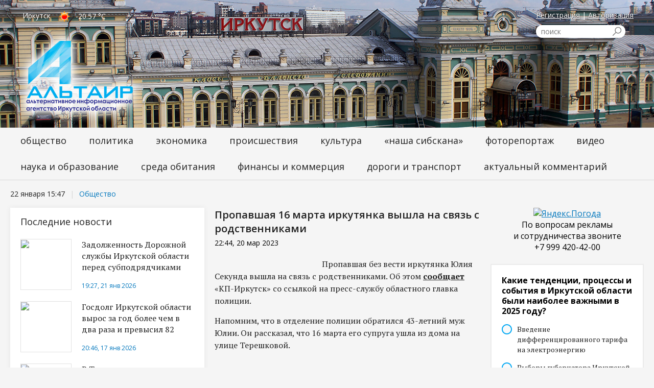

--- FILE ---
content_type: text/html; charset=windows-1251
request_url: https://altairk.ru/new/society/propavshaya_16_marta_irkutyanka_vishla_na_svyaz_s_rodstvennikami
body_size: 8447
content:
<!DOCTYPE html>
    <meta http-equiv="content-type" content="text/html;charset=windows-1251" />
<head>
		<meta name="viewport" content="width=1280, initial-scale=1">

<title>Пропавшая 16 марта иркутянка вышла на связь с родственниками</title>
<meta name="description" content=""/>
<meta name="keywords" content=""/>


<link rel="stylesheet" href="/common/css/default.css">

<script type="text/javascript" src="/common/js/jquery.js"></script>
<script type="text/javascript" src="/common/js/jquery.form.js?v=1"></script> 
<script type="text/javascript" src="/common/js/main.js"></script>          
<script type="text/javascript" src="/common/js/utils.js"></script>       

<script src="/common/js/lightbox/js/jquery.lightbox-0.5.js"></script>
<link rel="stylesheet" href="/common/js/lightbox/css/jquery.lightbox-0.5.css" type="text/css" media="screen"/>

<!-- <script src="//loginza.ru/js/widget-2.0.js"></script> -->

<script src="//ulogin.ru/js/ulogin.js"></script>



<meta property="og:image" content="http://altairk.ru/upload/news/3c/5a/003_866_8.jpg"/>
<meta property="og:title" content="Пропавшая 16 марта иркутянка вышла на связь с родственниками"/>
<meta property="og:description" content=""/>
<meta property="og:url" content="http://altairk.ru/new/society/propavshaya_16_marta_irkutyanka_vishla_na_svyaz_s_rodstvennikami"/>
<meta property="og:type" content="article"/>

<link rel="image_src" href="http://altairk.ru/upload/news/3c/5a/003_866_8.jpg" /><link rel="image_src" href="http://altairk.ru/upload/news/3c/5a/003_866_8.jpg" />
<link type="text/css" href="/mods/comments/comments.css?20260122154745" rel="stylesheet">
<script type="text/javascript" src="/mods/comments/comments.js"></script>
<link type="text/css" href="/mods/vote/vote.css?1" rel="stylesheet">

<link type="text/css" href="/mods/users/users.css" rel="stylesheet">
<link type="text/css" href="/mods/shop/shop.css" rel="stylesheet">
<script type="text/javascript" src="/mods/shop/shop.js"></script>
<meta property="fb:app_id" content="657216197962777" />



		
        <link rel="stylesheet" href="/seenve/css/norm.css">
		<link rel="stylesheet" href="/jcarousel-inner.css" />
        <link rel="stylesheet" href="/seenve/css/altairk.css?20260122154744" />
        <link rel="shortcut icon" href="/seenve/img/favicon.png">
        <link href='//fonts.googleapis.com/css?family=PT+Serif:400,700&amp;subset=latin-ext,cyrillic' rel='stylesheet'/>
        <link href='//fonts.googleapis.com/css?family=Open+Sans:400,600,700,300,800&amp;subset=cyrillic,latin' rel='stylesheet'>
		<link rel="stylesheet" type="text/css" href="/seenve/css/jcarousel.connected-carousels.css">
		<link rel="stylesheet" type="text/css" href="/seenve/css/vertical.news.slider.css">
		<link rel="stylesheet" type="text/css" href="/seenve-style.css">


    </head>

    <body class="template-homepage">      
            
<header>
    <div class="inner">
        <div id="weather"> <!--  -->
            <span class="city">
                Иркутск
            </span>
            <span class="icon">
                <span class="weather__icon"></span>
            </span>
        </div>
        <div class="logo">
            <a href="/">
                <img src="/seenve/img/header/logo.png" alt="logo"/>
            </a>
        </div>

            <div class="main-search">
                 <div class="reg">
                    <a href="/register">Регистрация</a> | <a href="/auth">Авторизация</a> 
    <!-- post_token <br />NULL
<br />-->
            </div>
    <form action="/search" class="main-search-form" method="get">
        <input type="text" name="text" class="main-search-input"
               placeholder="поиск" />
        <input type="submit" class="main-search-submit" value=""/>
    </form>

</div>


        
    </div>
</header>



<nav>
    <div class="main-menu">
        <div class="inner">		
            
<ul class="menu "><li class=" node level-0 node-first node-society index-1" >
                                                
                                                        <a href="/news/society" class="link  level-0" >
                                Общество                                                            </a>
                            
                                                        
                                                    
                                                                        
                    </li>
                    <li class=" node level-0 node-policy index-2" >
                                                
                                                        <a href="/news/policy" class="link  level-0" >
                                Политика                                                            </a>
                            
                                                        
                                                    
                                                                        
                    </li>
                    <li class=" node level-0 node-economy index-3" >
                                                
                                                        <a href="/news/economy" class="link  level-0" >
                                Экономика                                                            </a>
                            
                                                        
                                                    
                                                                        
                    </li>
                    <li class=" node level-0 node-incident index-4" >
                                                
                                                        <a href="/news/incident" class="link  level-0" >
                                Происшествия                                                            </a>
                            
                                                        
                                                    
                                                                        
                    </li>
                    <li class=" node level-0 node-culture index-5" >
                                                
                                                        <a href="/news/culture" class="link  level-0" >
                                Культура                                                            </a>
                            
                                                        
                                                    
                                                                        
                    </li>
                    <li class=" node level-0 node-sport index-6" >
                                                
                                                        <a href="/news/sport" class="link  level-0" >
                                «Наша Сибскана»                                                            </a>
                            
                                                        
                                                    
                                                                        
                    </li>
                    <li class=" node level-0 node-photo index-7" >
                                                
                                                        <a href="/news/photo" class="link  level-0" >
                                Фоторепортаж                                                            </a>
                            
                                                        
                                                    
                                                                        
                    </li>
                    <li class=" node level-0 node-video index-8" >
                                                
                                                        <a href="/news/video" class="link  level-0" >
                                Видео                                                            </a>
                            
                                                        
                                                    
                                                                        
                    </li>
                    <li class=" node level-0 node-science_education index-9" >
                                                
                                                        <a href="/news/science_education" class="link  level-0" >
                                Наука и образование                                                            </a>
                            
                                                        
                                                    
                                                                        
                    </li>
                    <li class=" node level-0 node-living_environment index-10" >
                                                
                                                        <a href="/news/living_environment" class="link  level-0" >
                                Среда обитания                                                            </a>
                            
                                                        
                                                    
                                                                        
                    </li>
                    <li class=" node level-0 node-finance_commerce index-11" >
                                                
                                                        <a href="/news/finance_commerce" class="link  level-0" >
                                Финансы и коммерция                                                            </a>
                            
                                                        
                                                    
                                                                        
                    </li>
                    <li class=" node level-0 node-roads_transport index-12" >
                                                
                                                        <a href="/news/roads_transport" class="link  level-0" >
                                Дороги и транспорт                                                            </a>
                            
                                                        
                                                    
                                                                        
                    </li>
                    <li class=" node level-0 node-last node-mass_media index-13" >
                                                
                                                        <a href="/news/mass_media" class="link  level-0" >
                                Актуальный комментарий                                                            </a>
                            
                                                        
                                                    
                                                                        
                    </li>
                    </ul>  
        </div>
    </div>
</nav>
        


<main>
    <div class="inner">
		<div class="t-title t-title_f14 t-title_nopadding t-title_inner">
						<span>22 января 15:47	</span>
						<a href="/news/society" class="cat">Общество</a>
					</div>	
		<div class="left-column">
			<div class="news-full">
				<h2>Последние новости</h2>
				<ul class="items">
        <li class="items__block items__block_x1 items__block_y2 color_1">
                        <div class="img"><a href="/new/policy/zadolzhennost_dorozhnoy_sluzhbi_irkutskoy_oblasti_pered_subpodryadchikami_virosla_do_1_5_milliarda_rubley"><img src="/upload/news/b3/6c/doroga1_3_12.jpg"/></a></div>
                <div class="text"><a href="/new/policy/zadolzhennost_dorozhnoy_sluzhbi_irkutskoy_oblasti_pered_subpodryadchikami_virosla_do_1_5_milliarda_rubley">Задолженность Дорожной службы Иркутской области перед субподрядчиками выросла до 1,5 миллиарда рублей</a>
				<p></p>
                    <span class="date ff">19:27, 21 янв 2026 </span>
                </div>

        </li>
        
                <li class="items__block items__block_x1 items__block_y2 color_1">
                        <div class="img"><a href="/new/policy/gosdolg_irkutskoy_oblasti_viros_za_god_bolee_chem_v_dva_raza_i_previsil_82_milliarda_rubley"><img src="/upload/news/72/5f/dolg1_4.jpg"/></a></div>
                <div class="text"><a href="/new/policy/gosdolg_irkutskoy_oblasti_viros_za_god_bolee_chem_v_dva_raza_i_previsil_82_milliarda_rubley">Госдолг Иркутской области вырос за год более чем в два раза и превысил 82 миллиарда рублей</a>
				<p></p>
                    <span class="date ff">20:46, 17 янв 2026 </span>
                </div>

        </li>
        
                <li class="items__block items__block_x1 items__block_y2 color_1">
                        <div class="img"><a href="/new/policy/v_tulune_rassmotryat_vopros_ob_otstranenii_mera_goroda_ot_dolzhnosti"><img src="/upload/news/9e/ee/gildenrant1.jpg"/></a></div>
                <div class="text"><a href="/new/policy/v_tulune_rassmotryat_vopros_ob_otstranenii_mera_goroda_ot_dolzhnosti">В Тулуне рассмотрят вопрос об отстранении мэра города от должности</a>
				<p></p>
                    <span class="date ff">11:28, 15 янв 2026 </span>
                </div>

        </li>
        
                <li class="items__block items__block_x1 items__block_y2 color_1">
                        <div class="img"><a href="/new/policy/v_irkutskoy_oblasti_v_2026_godu_proydut_federalnie__regionalnie_i_munitsipalnie_vibori"><img src="/upload/news/93/a7/vybory1.jpg"/></a></div>
                <div class="text"><a href="/new/policy/v_irkutskoy_oblasti_v_2026_godu_proydut_federalnie__regionalnie_i_munitsipalnie_vibori">В Иркутской области в 2026 году пройдут федеральные, региональные и муниципальные выборы</a>
				<p></p>
                    <span class="date ff">15:56, 14 янв 2026 </span>
                </div>

        </li>
        
                <li class="items__block items__block_x1 items__block_y2 color_1">
                        <div class="img"><a href="/new/policy/genkonsulstvo_polshi_v_irkutske_prekratilo_rabotu"><img src="/upload/news/61/f9/4_1732_4.jpg"/></a></div>
                <div class="text"><a href="/new/policy/genkonsulstvo_polshi_v_irkutske_prekratilo_rabotu">Генконсульство Польши в Иркутске прекратило работу</a>
				<p></p>
                    <span class="date ff">10:13, 31 дек 2025 </span>
                </div>

        </li>
        
                <li class="items__block items__block_x1 items__block_y2 color_1">
                        <div class="img"><a href="/new/policy/v_pribaykale_provedut_rasshirenniy_monitoring_realizatsii_zakona_ob_otvetstvennosti_za_narusheniya_v_sfere_blagoustroystva"><img src="/upload/news/e8/b1/LOF04194__1__3.jpg"/></a></div>
                <div class="text"><a href="/new/policy/v_pribaykale_provedut_rasshirenniy_monitoring_realizatsii_zakona_ob_otvetstvennosti_za_narusheniya_v_sfere_blagoustroystva">В Прибайкалье проведут расширенный мониторинг реализации закона об ответственности за нарушения в сфере благоустройства</a>
				<p></p>
                    <span class="date ff">14:17, 27 дек 2025 </span>
                </div>

        </li>
        
        </ul>




			</div>
		</div>
		<div class="center-column">
			<div class="content">
				<!-- new_count-->						
							
								<h1 class="nopl">Пропавшая 16 марта иркутянка вышла на связь с родственниками</h1>
								<div class="new_date">22:44, 20 мар 2023 </div>								<div class="full_news">
                                <p><img src="/upload/news/3c/5a/003_866_8.jpg" alt="" style="float: left;" width="200" height="200" />Пропавшая без вести иркутянка Юлия Секунда вышла на связь с родственниками. Об этом <a href="https://www.irk.kp.ru/online/news/5187384/" target="_blank">сообщает</a> &laquo;КП-Иркутск&raquo; со ссылкой на пресс-службу областного главка полиции.</p>
<p>Напомним, что в отделение полиции обратился 43-летний муж Юлии. Он рассказал, что 16 марта его супруга ушла из дома на улице Терешковой.</p><br/><div class="share_block">

ИА «Альтаир» присутствует в самых популярных соцсетях.<br/>
Присоединяйтесь к нам:<br/>

<img src="/i/telegram.png" style="height: 16px"> <a target="_blank" href="https://tlgg.ru/altairirk">Telegram</a><br/>
<img src="/i/ok.ico" style="height: 16px"> <a target="_blank" href="https://ok.ru/profile/580765494984">Одноклассники</a>  <br/>
<img src="/i/vk.png" style="height: 16px"> <a target="_blank" href="https://vk.com/altairkru">Вконтакте</a> <br/>
<!--<img src="/i/facebook.png" style="height: 16px"> <a target="_blank" href="https://www.facebook.com/altairk.ru">Facebook</a> <br/>-->
<!--<img src="/i/instagram.png" style="height: 16px"> <a target="_blank" href="https://www.instagram.com/altairnews">Instagram</a> <br/>-->
<br/>

<strong>Поделитесь новостью с друзьями:</strong><br/>

<!--<script type="text/javascript">(function() {
  if (window.pluso)if (typeof window.pluso.start == "function") return;
  if (window.ifpluso==undefined) { window.ifpluso = 1;
    var d = document, s = d.createElement('script'), g = 'getElementsByTagName';
    s.type = 'text/javascript'; s.charset='UTF-8'; s.async = true;
    s.src = ('https:' == window.location.protocol ? 'https' : 'http')  + '://share.pluso.ru/pluso-like.js';
    var h=d[g]('body')[0];
    h.appendChild(s);
  }})();</script>-->

<script src="https://yastatic.net/share2/share.js"></script>
<div class="ya-share2" data-curtain data-shape="round" data-services="messenger,vkontakte,odnoklassniki,telegram,twitter,viber,whatsapp,moimir,skype"></div>


</div><div class="news news-block">


<div class="clean"></div>

</div>
								               

                            
								</div>
															
						
										</div>
		</div>
		<div class="right-column">
			<div class="banners">
				<a href="#">
					<!-- <img src="/i/banner-inner.jpg" alt="..."> -->
				</a>
			</div>			
				<div class="right-column">
					<div class="banners">
						<div class="banners-block">
<div id="banner_id10" class="banner banner-1">    
            <span class="text"><span class="inner"><a href="https://clck.yandex.ru/redir/dtype=stred/pid=7/cid=1228/*https://yandex.ru/pogoda/63" target="_blank"><img src="https://info.weather.yandex.net/63/2.ru.png?domain=ru" border="0" alt="Яндекс.Погода"/><img width="1" height="1" src="https://clck.yandex.ru/click/dtype=stred/pid=7/cid=1227/*https://img.yandex.ru/i/pix.gif" alt="" border="0"/></a></span></span>
        
    </div>
</div>
						<div class="ads">По вопросам рекламы и&nbsp;сотрудничества звоните<br />+7 999 420-42-00</div>
						<p>&nbsp;</p>
						<div class="vote_box">
        <h3 class="title">Какие тенденции, процессы и события в Иркутской области были наиболее важными в 2025 году?</h3>                        
        <div class="vote-box-inp">
            			            <form class="vote-form" action="/ajax1.php?m=vote&f=__vote&params=82:{post}" method="post">            
                <div class="vote_asc_row">                    
                    
                        <input class="input" id="vote_ans_1259_f0a0a" type="radio" name="ans[]" value="1259">                         
                                                                        
                        <label for="vote_ans_1259_f0a0a">
                             <span class="title">Введение дифференцированного тарифа на электроэнергию </span>                          
                        </label>
                        <div class="clean"></div>
                        
                    </div>
                    <div class="vote_asc_row">                    
                    
                        <input class="input" id="vote_ans_1260_6f8b3" type="radio" name="ans[]" value="1260">                         
                                                                        
                        <label for="vote_ans_1260_6f8b3">
                             <span class="title">Выборы губернатора Иркутской области</span>                          
                        </label>
                        <div class="clean"></div>
                        
                    </div>
                    <div class="vote_asc_row">                    
                    
                        <input class="input" id="vote_ans_1261_eaec0" type="radio" name="ans[]" value="1261">                         
                                                                        
                        <label for="vote_ans_1261_eaec0">
                             <span class="title">Выборы мэра Ангарска</span>                          
                        </label>
                        <div class="clean"></div>
                        
                    </div>
                    <div class="vote_asc_row">                    
                    
                        <input class="input" id="vote_ans_1262_d5002" type="radio" name="ans[]" value="1262">                         
                                                                        
                        <label for="vote_ans_1262_d5002">
                             <span class="title">Выборы мэра Иркутского округа (района)</span>                          
                        </label>
                        <div class="clean"></div>
                        
                    </div>
                    <div class="vote_asc_row">                    
                    
                        <input class="input" id="vote_ans_1263_a4b77" type="radio" name="ans[]" value="1263">                         
                                                                        
                        <label for="vote_ans_1263_a4b77">
                             <span class="title">Дроновая атака 1 июня</span>                          
                        </label>
                        <div class="clean"></div>
                        
                    </div>
                    <div class="vote_asc_row">                    
                    
                        <input class="input" id="vote_ans_1264_4dfbb" type="radio" name="ans[]" value="1264">                         
                                                                        
                        <label for="vote_ans_1264_4dfbb">
                             <span class="title">Завершение строительства теплового луча в предместье Рабочее (Иркутск)</span>                          
                        </label>
                        <div class="clean"></div>
                        
                    </div>
                    <div class="vote_asc_row">                    
                    
                        <input class="input" id="vote_ans_1265_ef395" type="radio" name="ans[]" value="1265">                         
                                                                        
                        <label for="vote_ans_1265_ef395">
                             <span class="title">Массовое убийство в Байкальске</span>                          
                        </label>
                        <div class="clean"></div>
                        
                    </div>
                    <div class="vote_asc_row">                    
                    
                        <input class="input" id="vote_ans_1266_bd04e" type="radio" name="ans[]" value="1266">                         
                                                                        
                        <label for="vote_ans_1266_bd04e">
                             <span class="title">Образование муниципальных округов</span>                          
                        </label>
                        <div class="clean"></div>
                        
                    </div>
                    <div class="vote_asc_row">                    
                    
                        <input class="input" id="vote_ans_1267_65c75" type="radio" name="ans[]" value="1267">                         
                                                                        
                        <label for="vote_ans_1267_65c75">
                             <span class="title">Отставка Константина Зайцева и Руслана Ситникова</span>                          
                        </label>
                        <div class="clean"></div>
                        
                    </div>
                    <div class="vote_asc_row">                    
                    
                        <input class="input" id="vote_ans_1268_1672e" type="radio" name="ans[]" value="1268">                         
                                                                        
                        <label for="vote_ans_1268_1672e">
                             <span class="title">Перестановки в руководстве областного правительства и парламента</span>                          
                        </label>
                        <div class="clean"></div>
                        
                    </div>
                    <div class="vote_asc_row">                    
                    
                        <input class="input" id="vote_ans_1269_23eb6" type="radio" name="ans[]" value="1269">                         
                                                                        
                        <label for="vote_ans_1269_23eb6">
                             <span class="title">Повышение коммунальных тарифов на тепло и горячую воду</span>                          
                        </label>
                        <div class="clean"></div>
                        
                    </div>
                    <div class="vote_asc_row">                    
                    
                        <input class="input" id="vote_ans_1270_84bbd" type="radio" name="ans[]" value="1270">                         
                                                                        
                        <label for="vote_ans_1270_84bbd">
                             <span class="title">Празднование 80-летия Великой Победы</span>                          
                        </label>
                        <div class="clean"></div>
                        
                    </div>
                    <div class="vote_asc_row">                    
                    
                        <input class="input" id="vote_ans_1271_57fc8" type="radio" name="ans[]" value="1271">                         
                                                                        
                        <label for="vote_ans_1271_57fc8">
                             <span class="title">Принятие федерального закона о сплошных рубках леса на побережье Байкала</span>                          
                        </label>
                        <div class="clean"></div>
                        
                    </div>
                    <div class="vote_asc_row">                    
                    
                        <input class="input" id="vote_ans_1272_3386d" type="radio" name="ans[]" value="1272">                         
                                                                        
                        <label for="vote_ans_1272_3386d">
                             <span class="title">Приостановка работы АО «Кремний» в Шелехове</span>                          
                        </label>
                        <div class="clean"></div>
                        
                    </div>
                    <div class="vote_asc_row">                    
                    
                        <input class="input" id="vote_ans_1274_4821d" type="radio" name="ans[]" value="1274">                         
                                                                        
                        <label for="vote_ans_1274_4821d">
                             <span class="title">Приостановка строительства новых корпусов Братского алюминиевого завода</span>                          
                        </label>
                        <div class="clean"></div>
                        
                    </div>
                    <div class="vote_asc_row">                    
                    
                        <input class="input" id="vote_ans_1273_987a4" type="radio" name="ans[]" value="1273">                         
                                                                        
                        <label for="vote_ans_1273_987a4">
                             <span class="title">Серьезные проблемы с областным бюджетом</span>                          
                        </label>
                        <div class="clean"></div>
                        
                    </div>
                    <div class="vote_asc_row">                    
                    
                        <input class="input" id="vote_ans_1275_3cd20" type="radio" name="ans[]" value="1275">                         
                                                                        
                        <label for="vote_ans_1275_3cd20">
                             <span class="title">Скандал вокруг пассажирского терминала в аэропорту Иркутска</span>                          
                        </label>
                        <div class="clean"></div>
                        
                    </div>
                    <div class="vote_asc_row">                    
                    
                        <input class="input" id="vote_ans_1276_a43b8" type="radio" name="ans[]" value="1276">                         
                                                                        
                        <label for="vote_ans_1276_a43b8">
                             <span class="title">Согласование планов строительства нового аэропорта в Иркутске</span>                          
                        </label>
                        <div class="clean"></div>
                        
                    </div>
                    <div class="vote_asc_row">                    
                    
                        <input class="input" id="vote_ans_1277_88c40" type="radio" name="ans[]" value="1277">                         
                                                                        
                        <label for="vote_ans_1277_88c40">
                             <span class="title">Уход хоккейного клуба «Байкал-Энергия» из Суперлиги</span>                          
                        </label>
                        <div class="clean"></div>
                        
                    </div>
                    <div class="vote_asc_row">                    
                    
                        <input class="input" id="vote_ans_1278_b5cb0" type="radio" name="ans[]" value="1278">                         
                                                                        
                        <label for="vote_ans_1278_b5cb0">
                             <span class="title">Другое</span>                          
                        </label>
                        <div class="clean"></div>
                        
                    </div>
                                    <div class="subm"><input type="submit" value="Голосовать"></div>
            </form>
                    </div>
    

</div>
					</div>
				</div>
			
		</div>
    </div>
	

	<div class="clear"></div>

</main>



        
            
<footer>
    <div class="inner">
        <ul class="footer-links">
            <li class="footer-logo">
                <img src="/seenve/img/flogo.png" alt="Altair">
            </li>
        </ul>
        
<ul class="footer-menu"><li >
                                                
                                                        <a href="/news/society">
                                Общество                                                            </a>
                            
                                                        
                                                    
                                                                        
                    </li>
                    <li >
                                                
                                                        <a href="/news/policy">
                                Политика                                                            </a>
                            
                                                        
                                                    
                                                                        
                    </li>
                    <li >
                                                
                                                        <a href="/news/economy">
                                Экономика                                                            </a>
                            
                                                        
                                                    
                                                                        
                    </li>
                    <li >
                                                
                                                        <a href="/news/incident">
                                Происшествия                                                            </a>
                            
                                                        
                                                    
                                                                        
                    </li>
                    <li >
                                                
                                                        <a href="/news/culture">
                                Культура                                                            </a>
                            
                                                        
                                                    
                                                                        
                    </li>
                    <li >
                                                
                                                        <a href="/news/sport">
                                «Наша Сибскана»                                                            </a>
                            
                                                        
                                                    
                                                                        
                    </li>
                    <li >
                                                
                                                        <a href="/news/photo">
                                Фоторепортаж                                                            </a>
                            
                                                        
                                                    
                                                                        
                    </li>
                    <li >
                                                
                                                        <a href="/news/video">
                                Видео                                                            </a>
                            
                                                        
                                                    
                                                                        
                    </li>
                    <li >
                                                
                                                        <a href="/news/science_education">
                                Наука и образование                                                            </a>
                            
                                                        
                                                    
                                                                        
                    </li>
                    <li >
                                                
                                                        <a href="/news/living_environment">
                                Среда обитания                                                            </a>
                            
                                                        
                                                    
                                                                        
                    </li>
                    <li >
                                                
                                                        <a href="/news/finance_commerce">
                                Финансы и коммерция                                                            </a>
                            
                                                        
                                                    
                                                                        
                    </li>
                    <li >
                                                
                                                        <a href="/news/roads_transport">
                                Дороги и транспорт                                                            </a>
                            
                                                        
                                                    
                                                                        
                    </li>
                    <li >
                                                
                                                        <a href="/news/mass_media">
                                Актуальный комментарий                                                            </a>
                            
                                                        
                                                    
                                                                        
                    </li>
                    		<li><a href="/news/press_conference">Гость редакции</a></li>
		<li><a href="/news/reviews">Прибайкалье в лицах</a></li>
		<li><a href="/news/mass_media">Актуальный комментарий</a></li>
		</ul><script src="/common/js/totop.js?20260122154745"></script>

<a id="gotop" class="scrollTop" href="#"></a>
<style>
.scrollTop {
    background: url(/i/up.png) 0 0 no-repeat;
    width: 100px;
    height: 27px;
    bottom: 0;
    right: 47%;
	position: fixed;
    z-index: 9999;	
	display: none; 	
}
</style>

			<ul class="social">
				<li>
					<a href="https://vk.com/altairkru" target="_blank">
						<img src="/seenve/img/social/1.png" alt="">
					</a>
				</li>
				<!--<li>
					<a href="https://www.instagram.com/altairnews/" target="_blank">
						<img src="/seenve/img/social/2.png" alt="">
					</a>
				</li>-->
				<li>
					<a href="https://ok.ru/profile/580765494984" target="_blank">
						<img src="/seenve/img/social/3.png" alt="">
					</a>
				</li>
				<!--<li>
					<a href="https://www.facebook.com/altairk.ru" target="_blank">
						<img src="/seenve/img/social/4.png" alt="">
					</a>
				</li>-->
				<li>
					
						<img src="/seenve/img/social/5.png" alt="">

				</li>
			</ul>
        <div class="clear"></div>
        <ul class="alter">
            <li>
                <a href="/about">О проекте</a>
            </li>
            <li>
                <a href="/feedback">Обратная связь</a>
            </li>
            <li>
                <a href="/ad">Размещение рекламы</a>
            </li>
            <li>
                <a href="/jobs">Вакансии</a>
            </li>
            <li>
                <a href="/rules">Правила использования</a>
            </li>
            <li>
                <a href="/privacy">Политика конфиденциальности</a>
            </li>

        </ul>
        <ul class="copyright">
            <li>
                © Альтаир — альтернативное информационное агентство Иркутской области, 2012–2026            </li>
            <li>
  		Информационное агентство «Альтаир (альтернативное информационное агентство Иркутской области)» зарегистрировано Федеральной службой по надзору в сфере связи, информационных технологий и массовых коммуникаций - регистрационный номер ИА № ФС77-84103 от 22 ноября 2022 г.
            </li>
        </ul>
    </div>
</footer>
        

        
        <script src="//code.jquery.com/jquery-1.12.0.min.js"></script>
        <script type="text/javascript" src="/seenve/js/weather.js?20260122154744"></script>


<script type="text/javascript" src="/common/js/jquery.form.js"></script> 


<script type="text/javascript" src="/mods/vote/vote.js?2"></script>
        

        


<script type="text/javascript" src="/seenve/js/jquery.jcarousel.min.js"></script>
<script type="text/javascript" src="/seenve/js/jcarousel.connected-carousels.js"></script>
<script type="text/javascript" src="/seenve/js/jcarousel.connected-carousels2.js"></script>

<script type="text/javascript" src="/seenve/js/script.js"></script>


<!-- Yandex.Metrika informer -->
<a href="https://metrika.yandex.ru/stat/?id=18287587&amp;from=informer"
target="_blank" rel="nofollow"><img src="https://informer.yandex.ru/informer/18287587/3_1_FFFFFFFF_EFEFEFFF_0_pageviews"
style="width:88px; height:31px; border:0;" alt="Яндекс.Метрика" title="Яндекс.Метрика: данные за сегодня (просмотры, визиты и уникальные посетители)" class="ym-advanced-informer" data-cid="18287587" data-lang="ru" /></a>
<!-- /Yandex.Metrika informer -->

<!-- Yandex.Metrika counter -->
<script type="text/javascript" >
   (function(m,e,t,r,i,k,a){m[i]=m[i]||function(){(m[i].a=m[i].a||[]).push(arguments)};
   m[i].l=1*new Date();k=e.createElement(t),a=e.getElementsByTagName(t)[0],k.async=1,k.src=r,a.parentNode.insertBefore(k,a)})
   (window, document, "script", "https://mc.yandex.ru/metrika/tag.js", "ym");

   ym(18287587, "init", {
        clickmap:true,
        trackLinks:true,
        accurateTrackBounce:true,
        webvisor:true,
        trackHash:true
   });
</script>
<noscript><div><img src="https://mc.yandex.ru/watch/18287587" style="position:absolute; left:-9999px;" alt="" /></div></noscript>
<!-- /Yandex.Metrika counter -->

<!--LiveInternet counter--><script type="text/javascript">
document.write('<a href="//www.liveinternet.ru/click" '+
'target="_blank"><img src="//counter.yadro.ru/hit?t11.6;r'+
escape(document.referrer)+((typeof(screen)=='undefined')?'':
';s'+screen.width+'*'+screen.height+'*'+(screen.colorDepth?
screen.colorDepth:screen.pixelDepth))+';u'+escape(document.URL)+
';h'+escape(document.title.substring(0,150))+';'+Math.random()+
'" alt="" title="LiveInternet: показано число просмотров за 24'+
' часа, посетителей за 24 часа и за сегодня" '+
'border="0" width="88" height="31"><\/a>')
</script><!--/LiveInternet-->

<!-- Global site tag (gtag.js) - Google Analytics -->
<script async src="https://www.googletagmanager.com/gtag/js?id=UA-160996506-1"></script>
<script>
  window.dataLayer = window.dataLayer || [];
  function gtag(){dataLayer.push(arguments);}
  gtag('js', new Date());
  gtag('config', 'UA-160996506-1');
</script>

<!-- Rating@Mail.ru counter -->
<script type="text/javascript">
var _tmr = window._tmr || (window._tmr = []);
_tmr.push({id: "2738808", type: "pageView", start: (new Date()).getTime()});
(function (d, w, id) {
  if (d.getElementById(id)) return;
  var ts = d.createElement("script"); ts.type = "text/javascript"; ts.async = true; ts.id = id;
  ts.src = (d.location.protocol == "https:" ? "https:" : "http:") + "//top-fwz1.mail.ru/js/code.js";
  var f = function () {var s = d.getElementsByTagName("script")[0]; s.parentNode.insertBefore(ts, s);};
  if (w.opera == "[object Opera]") { d.addEventListener("DOMContentLoaded", f, false); } else { f(); }
})(document, window, "topmailru-code");
</script><noscript><div style="position:absolute;left:-10000px;">
<img src="//top-fwz1.mail.ru/counter?id=2738808;js=na" style="border:0;" height="1" width="1" alt="Рейтинг@Mail.ru" />
</div></noscript>
<!-- //Rating@Mail.ru counter -->
<script>
  (function(i,s,o,g,r,a,m){i['GoogleAnalyticsObject']=r;i[r]=i[r]||function(){
  (i[r].q=i[r].q||[]).push(arguments)},i[r].l=1*new Date();a=s.createElement(o),
  m=s.getElementsByTagName(o)[0];a.async=1;a.src=g;m.parentNode.insertBefore(a,m)
  })(window,document,'script','https://www.google-analytics.com/analytics.js','ga');

  ga('create', 'UA-100962318-1', 'auto');
  ga('send', 'pageview');

</script>	
    </body>


</html><script>
console.log("");
</script>

--- FILE ---
content_type: text/html; charset=UTF-8
request_url: https://altairk.ru/weather.php?get_weather=%221%22
body_size: 119
content:
<img src="https://openweathermap.org/img/w/01d.png" alt="" /> <i class="temp">-20.57 °C</i>

--- FILE ---
content_type: text/css
request_url: https://altairk.ru/seenve/css/altairk.css?20260122154744
body_size: 7575
content:
@font-face {
    font-family: 'PT Serif';
    src: url('/i/PT_Serif.ttf');
}
* {
    margin: 0;
    padding: 0;
}

body {
    font-size: 100%;
    font-family: 'Open Sans', sans-serif;
    background: #f5f5f5;
}

a {
  color: #0277bd;
}
.line-through {
    text-decoration: line-through;
}
.disclaimer {
    padding: 10px;
    border: 4px solid red;
    text-align: center;
    font-weight: bold;
}
.lower {
    text-transform: lowercase;
}

.inner {
    width: 1280px;
    margin: auto;
    position: relative;
}

.inner h1 {
    font-family: 'Open Sans';
    font-size: 30px;
    color: #212121;
    font-weight: 400;
    padding-left: 20px;
}



.inner h1.nopl {
    padding-left: 0;
	margin-top:0;
}

.clear {
    clear: both;
}

.after-width, .main-blocks .items:after, .two-blocks:after {
    display: inline-block;
    width: 100%;
    height: 0;
    content: '';
    visibility: hidden;
    overflow: hidden;
}

.t-title {
    height: 54px;
    line-height: 54px;
    font-family: 'Open Sans';
    color: #212121;
    padding-left: 20px;
}

.t-title_nopadding {
    padding-left: 0;
}

.t-title_f14 {
    font-size: 14px;
}

.t-title_f20 {
    font-size: 20px;
}

.t-title.white {
    color: #ffffff;
}

.t-title_inner span:after {
    content: "|";
    display: inline-block;
    width: 20px;
    text-align: center;
    color: #d7d7d7;
}

.t-title_inner a.cat {
    color: #0277bd;
    font-family: 'Open Sans';
    font-size: 14px;
    text-decoration: none;
}

.t-title_inner a.cat:hover {
    opacity: .7;
}

header {
    height: 250px;
    background: url('/i/bg.jpg') no-repeat center center;
    /*background: url('/i/2017_02.jpg') no-repeat center center;*/
    /*background: url('/i/summer_2017.jpg') no-repeat center center;*/
    /*background: url('/i/irkutsk_autumn.jpg') no-repeat center center;*/
    /*background: url('/i/spring_alexander.jpg') no-repeat center center;*/
    /*background: url(/i/irkutsk.jpg) no-repeat left 83%;*/
    color: #ffffff;
    overflow: hidden;
    font-size: 0.875em;
    background-size: cover;
}

header .reg{
    margin-bottom: 10px;	
}

header .reg a{
	text-shadow: 0 0 2px #000;
    color: #fff;
}

header #weather {
    margin: 10px 0 0 20px;
}

header #weather span {
    display: inline-block;
    vertical-align: middle;
    text-align: right;
    margin-right: 2px;
}

header #weather span.city {
    margin-right: 5px;
}

header #weather span.icon {
    /* width: 72px; */
    height: 40px;
}

header #weather span img {
    width: 46px;
    margin-left: -5px;	
}

header #weather span.temp {
    margin-left: -13px;
}

header #weather span.link {
    margin-left: 35px;
}

header #weather span.link a {
    display: inline-block;
    color: #f5f5f5;
    border: 1px solid #ffffff;
    padding: 4px 10px;
    border-radius: 20px;
    text-decoration: none;
    font-size: 0.75em;
}

header #weather span.link a:hover {
    background: rgba(255, 255, 255, 0.4);
}

header #weather:before {
    content: '';
    display: inline-block;
    height: 100%;
    width: 0;
    vertical-align: middle;
}

header .logo {
    padding: 0 0 0 6px;
}

.main-menu {
    min-height: 50px;
    border-bottom: 1px solid #d9d9d9;
}

.main-menu ul li {
    display: inline-block;
    margin: 0 20px;
    line-height: 50px;
}

.main-menu ul li a {
    text-transform: lowercase;
    text-decoration: none;
    font-size: 1.125em;
    color: #212121;
}

.main-menu ul li a:hover {
    color: #0277bd;
}

.main-blocks .items {
    text-align: left;
    line-height: 0;
    font-size: 0;
}

.main-blocks p.items_empty {
    font-size: 18px;
    margin-bottom: 80px;
}

.main-blocks li.i_last {
    margin-right: 0;
}

.main-blocks .items__block {
    display: inline-block;
    line-height: normal;
    vertical-align: top;
    /*background: #ffffff;*/
    position: relative;
    font-size: 16px;
    margin-bottom: 20px;
    margin-right: 10px;
    /*size-x*/
    /*size-y*/
}

.main-blocks .items__block:last-child{
	margin:0;
}

.main-blocks .items__block_x1 {
    width: 305px;
}

.main-blocks .items__block_x2 {
    width: 633px;
}

.main-blocks .items__block_x3 {
    width: 956px;
}

.main-blocks .items__block_x4 {
    width: 1280px;
}

.main-blocks .items__block_y1 {
    height: 470px;
}

.main-blocks .items__block_y2 {
    height: 560px;
}

.main-blocks .items__block .img {
    height: 305px;
    overflow: hidden;
}

.main-blocks .items__block .img img {
    /*width: 100%;*/
    height: 100%;
}
.items__block.items__block_x1.conference_block .img a img {
    height: auto;
    width: 100%;
}

.main-blocks .items__block .text {
    padding: 15px 20px;
    text-align: left;
	height: 185px;
	overflow:hidden;
}

.main-blocks.top_blocks .items__block .text {
	height:115px;
}

.main-blocks .items__block .text .link {
    font-size: 16px;
    color: #212121;
    font-family: 'PT Serif';
    text-decoration: none;
    height: 45px;
    display: block;
}

.main-blocks .items__block .text .link:hover {
    text-decoration: underline;
}

.main-blocks .items__block .text p {
    margin-top: 20px;
    font-family: 'PT Serif';
    font-size: 14px;
    color: #212121;
    line-height: 18px;
}

.main-blocks .items__block .text .date {
    position: absolute;
    bottom: 15px;
    left: 20px;
    font-size: 14px;
    font-family: 'Open Sans';
    color: #9e9e9e;
}

.main-blocks .color_1 {
    background: #ffffff;
}

.main-blocks.m20 {
    margin: 25px 0;
}

.main-blocks .items__block.anniversary_block {
    font-size: 14px;
}
.items__block.items__block_x1.anniversary_block {

}
.main-blocks .anniversary_block .items__block_y2 {
    height: 100%;
}
.main-blocks .anniversary_block.items__block .img {
    height: 204px;
}
.main-blocks .items__block.anniversary_block .text {
    height: auto;
}
.main-blocks .items__block.anniversary_block .text p {
    display: none;
}
.anniversary_block .date {
    display: none;
}

.two-blocks {
    text-align: justify;
    text-align: newspaper;
    line-height: 0;
    font-size: 1px;
    margin-bottom: 20px;
}

.two-blocks__block {
    display: inline-block;
    line-height: normal;
    vertical-align: top;
    width: 633px;
}

.news-full {
    background: #ffffff;
    padding: 15px 20px;
    box-shadow: 0 0 10px 1px rgba(0, 0, 0, 0.05);
}

.news-full.main .all-news {
    font-size: 15px;
    text-align: center;
}

.news-full h2 {
    font-family: 'Open Sans';
    color: #212121;
    font-size: 20px;
    font-weight: normal;
    margin-bottom: 22px;
}

.news-full .items__block,
.news-full .news-list__item {
    text-align: left;
    list-style: none;
    position: relative;
    padding-left: 120px;
    height: 100px;
    margin-bottom: 22px;
}

.news-full .items__block .img,
.news-full .news-list__item .img {
    position: absolute;
    top: 0px;
    left: 0px;
    width: 100px;
    height: 100px;
    border: 1px solid #e1e1e1;
    box-sizing: border-box;
    float: left;
}

.news-full .items__block .img img,
.news-full .news-list__item .img img {
    max-width: 100%;
    overflow: hidden;
}

.news-full .items__block p{
	display:none;
}

.news-full .items__block .text a,
.news-full .news-list__item .link {
font-family: 'PT Serif';
    text-decoration: none;
    font-size: 16px;
    color: #212121;
    overflow: hidden;
    max-height: 70px;
    display: block;
}

.news-full .items__block .text a:hover,
.news-full .news-list__item .link:hover {
    text-decoration: underline;
}

.news-full .items__block .text .date,
.news-full .news-list__item .cat-time{
    font-family: 'Open Sans';
    font-size: 14px;
    position: absolute;
    left: 120px;
    bottom: 0;
}

.news-full .news-list__item .cat-time.main {
    font-size: 15px;
}

.news-full .items__block .text .date,
.news-full .news-list__item .cat-time__time {
    color: #0277bd;
    font-size: 12px;
}

.news-full .news-list__item .cat-time__time.main {
    font-size: 13px;
}

.news-full .news-list__item .cat-time__cat {
    color: #0277bd;
    text-decoration: none;
    text-transform: lowercase;
}

.news-full .news-list__item .cat-time__cat:before {
    content: '|';
    color: #b5b5b5;
}

.news-full .news-list__item .cat-time__cat:hover {
    opacity: .5;
}

.news-full .news-list__item_m5 {
    margin-bottom: 47px;
}

.news-full .news-list__item_last {
    margin-bottom: 32px;
}

.news-full__nobg {
    background: none;
    box-shadow: none;
}

.news-full-2 .news-list__item,
.news-full-2 .items__block {
    list-style: none;
    background: #ffffff;
    height: 200px;
    padding-left: 325px;
    position: relative;
    margin-bottom: 12px;
    padding-top: 10px;
    padding-right: 20px;
    box-sizing: border-box;
}

.news-full-2 .news-list__item .img,
.news-full-2 .items__block .img {
    width: 312px;
    height: 200px;
    overflow: hidden;
    position: absolute;
    top: 0;
    left: 0;
}

.news-full-2 .news-list__item .img img,
.news-full-2 .items__block .img img {
    width: 100%;
}

.news-full-2 .news-list__item .info .title, .news-full-2 .news-list__item .info .money .course li .num, .money .course li .news-full-2 .news-list__item .info .num,
.news-full-2 .items__block .text a {
    font-family: 'PT Serif';
    font-size: 16px;
    color: #212121;
    text-decoration: none;
    display: block;
    margin-bottom: 10px;
    text-align: left;
}

.news-full-2 .news-list__item .info .title:hover, .news-full-2 .news-list__item .info .money .course li .num:hover, .money .course li .news-full-2 .news-list__item .info .num:hover {
    text-decoration: underline;
}

.news-full-2 .news-list__item .info p,
.news-full-2 .items__block .text p {
    text-align: left;
    font-family: 'PT Serif';
    font-size: 14px;
    color: #212121;
    overflow: hidden;
    max-height: 75px;	
}

.news-full-2 .news-list__item .info .date,
.news-full-2 .items__block .date {
    font-family: 'Open Sans';
    color: #9e9e9e;
    font-size: 14px;
    position: absolute;
    left: 325px;
    bottom: 10px;
}
span.category {
    margin-left: 5px;
}
span.category a:first-child {
        margin-right: 10px;
}
span.counter {
    margin-left: 5px;
}

#front span.counter {
	/* display:none; */
}
#front span.discuss {
    white-space: nowrap;
}
.video {
    width: 633px;
    height: 410px;
    box-sizing: border-box;
    margin-left: 5px;
}

.inner .two-blocks .video iframe{
    width: 633px;
}

.video__img {
    display: block;
    width: 633px;
    height: 344px;
    overflow: hidden;
    position: relative;
}

.video__img img {
    max-width: 100%;
}

.video__info {
    padding: 10px 20px;
}

.video__info a {
    font-family: 'PT Serif';
    font-size: 16px;
    color: #212121;
    text-decoration: none;
    display: block;
    margin-bottom: 5px;
}

.video__info a:hover {
    text-decoration: underline;
}

.video__info span {
    font-family: 'Open Sans';
    font-size: 14px;
    color: #9e9e9e;
}

.birthday {
    height: 380px;
    overflow: hidden;
    position: relative;
}

.birthday__info {
    position: absolute;
    bottom: 24px;
    left: 27px;
    background: #ffffff;
    width: 100%;
    width: 260px;
    text-align: center;
    font-family: 'PT Serif';
    font-size: 18px;
    padding: 5px;
    box-sizing: border-box;
    box-shadow: 0 1px 10px 1px rgba(0, 0, 0, 0.4);
}

.birthday a {
    display: block;
}

.conference {
  overflow: hidden;
  margin-top: 65px;
  margin-bottom: 25px;
  height: 400px;
  position: relative; }
  .conference__info {
    position: relative;
    z-index: 10; }
    .conference__info h2 {
      font-family: 'PT Serif';
      font-weight: bold;
      font-size: 48px;
      color: #212121; }
    .conference__info p {
      width: 350px;
      font-family: 'PT Serif';
      font-size: 18px;
      color: #212121;
      margin-top: 15px; }
    .conference__info a {
      display: inline-block;
      font-family: 'Open Sans';
      font-size: 14px;
      color: #212121;
      margin-top: 10px; }
      .conference__info a:hover {
        opacity: .7; }
    .conference__info_left {
      float: left;
      padding: 80px 0 0 40px; }
    .conference__info_right {
      float: right;
      padding: 80px 40px 0 0; }
  .conference__img {
    position: absolute;
    left: 50%;
    top: 0;
    transform: translate(-50%, 0);
    -webkit-transform: translate(-50%, 0);
    -o-transform: translate(-50%, 0);
    -moz-transform: translate(-50%, 0);
    -ms-transform: translate(-50%, 0); }

.money {
    margin-top: 25px;
    margin-bottom: 25px;
    height: 250px;
    background: url(../img/moneybg.jpg) no-repeat center top #424242;
}

.money .course {
    margin-left: 80px;
    margin-top: 50px;
}

.money .course li {
    display: inline-block;
    font-family: 'Open Sans';
}

.money .course li .title, .money .course li .num {
    display: inline-block;
    color: #fafafa;
    font-size: 20px;
    text-transform: uppercase;
    line-height: 48px;
    vertical-align: top;
    width: 115px;
}

.money .course li .num {
    color: #00e676;
    width: auto;
    margin-right: 15px;
}

.money .course li .num_red {
    color: #f4511e;
}

.money .course li .price {
    display: inline-block;
    color: #fafafa;
    font-size: 48px;
    text-transform: uppercase;
    line-height: 48px;
    vertical-align: top;
    margin-right: 100px;
}

.money .course li .price_last {
    margin-right: 0;
}

.money.nomt {
    margin-top: 0px;
}

.advert {
    text-align: center;
    margin-top: 30px;
}

footer {
    margin-top: 80px;
    background: #e1e1e1;
    border-top: 2px solid #03a9f4;
    padding-top: 25px;
    padding-bottom: 60px;
}

footer .footer-links {
    float: left;
}

footer .footer-links > li {
    display: inline-block;
    list-style: none;
    vertical-align: top;
}

footer .footer-links > li.footer-logo {
    padding-top: 10px;
}

footer .footer-links > li ul {
    margin-left: 60px;
}

footer .footer-links > li ul.margin-min {
    margin-left: 25px;
}

footer .footer-links > li ul li {
    list-style: none;
}

footer .footer-links > li ul li a {
    font-family: 'PT Sans';
    font-size: 12px;
    color: #212121;
    text-decoration: none;
}

footer .footer-links > li ul li a:hover {
    text-decoration: underline;
}

footer .social {
    float: right;
}

footer .social li {
    display: inline-block;
    margin-left: 30px;
}

footer .social li a {
    display: inline-block;
}

footer .social li a:hover {
    opacity: .7;
}

footer .alter {
    margin-top: 40px;
}

footer .alter li {
    display: inline-block;
    margin-right: 50px;
}

footer .alter li a {
    font-family: 'PT Sans';
    font-size: 12px;
    color: #212121;
    text-decoration: none;
}

footer .alter li a:hover {
    text-decoration: underline;
}

footer .alter li span {
    font-weight: bold;
}

footer .copyright {
    margin-top: 35px;
}

footer .copyright li {
    display: inline-block;
    margin-right: 60px;
    color: #848484;
    font-family: 'PT Sans';
    font-size: 12px;
}
footer .dev {
    display: inline-block;
    background: url(/i/webmasterlogo.png) no-repeat left top;
    padding-top: 42px;
    margin-top: 35px;
    text-align: left;
    font-size: 12px;
    background-size: 100%;
    color: #848484;
    text-decoration: none;
    float: right;
    vertical-align: top;
}

.left-column,
.center-column,
.right-column {
    float: left;
    box-sizing: border-box;
}

.left-column img,
.center-column img,
.right-column img {
    max-width: 100%;
    height: auto;
}

.left-column {
    width: 380px;
}

.center-column {
    width: 600px;
    padding: 0 30px;
}

.content h1 {
    font-family: 'Open Sans';
    font-size: 20px;
    color: #212121;
    margin: 20px 0;
    font-weight: 600;
	padding:0;
}

.content h2 {
    font-family: 'Open Sans';
    font-size: 20px;
    font-weight: normal;
    margin: 20px 0;
}

.content p,
.content ol,
.content ul {
    font-family: 'PT Serif';
    font-size: 16px;
    color: #212121;
    margin-bottom: 15px;
    line-height: 24px;
}
.content ol,
.content ul {
    padding-left: 40px;
}
.content p.pd {
    color: #797979;
    font-style: italic;
    font-size: 80%;
    line-height: 1.4em;
}
.content p.pd a {
    color: #797979;
    font-weight: normal;
}

.content p.contacts {
    font-family: 'Open Sans';
    font-size: 20px;
    line-height: 40px;
}

.content blockquote {
    font-family: 'PT Serif';
    font-size: 14px;
    line-height: 24px;
    background: url(../img/blockquote.png) no-repeat 25px 35px #e7e9ee;
    padding: 30px 30px 30px 70px;
    margin-bottom: 1em;
}
.content blockquote p.nm {
    font-size: 13px;
    line-height: 20px;
    margin-bottom: 0;
}
.content blockquote.des {
    background: #e7e9ee;
    padding: 30px;
}
.content blockquote.des .img {
    float: left;
    margin: 0 10px 10px 0;
    width: 70px;
    height: 70px;
    border-radius: 50%;
    overflow: none;
}
.content blockquote.des p:nth-child(3) {
    clear: both;
}
.content blockquote.des p.nm {
    font-size: 20px;
    line-height: 20px;
    margin-bottom: 1em;
}

.content ul {
    margin-bottom: 35px;
}

.content ul li {
    list-style: none;
    font-family: 'PT Serif';
    font-size: 14px;
    color: #212121;
    padding-left: 22px;
    background: url(../img/list.png) no-repeat left 6px;
    margin-bottom: 15px;
}

.content .nopl {
    padding-left: 0px;
}

.content a {
    color: #212121;
    font-weight: 600;
}

.content a:hover {
    opacity: .7;
}

.right-column {
    width: 300px;
}

.vote {
    padding: 15px 20px;
    width: 300px;
}

.vote h2 {
    font-family: 'Open Sans';
    color: #212121;
    font-size: 20px;
    font-weight: normal;
    margin-bottom: 22px;
}

.vote .question,
.vote_box {
    background: #ffffff;
    border: 2px solid #ebebeb;
    padding: 20px;
line-height: 20px;	
    margin-bottom: 10px;
}

.vote_box .title{
	margin-bottom:1em;
}
.vote_box span.title{
	margin-bottom:0;
	display:block;
}

.vote_result  .item .percent{
	display:inline-block;
}

.vote_box .vote_asc_row{
	margin-bottom:1em;
}

.vote_result .item .line{
	background:#03a9f4;
}

.vote .question p {
    font-family: 'PT Serif';
    font-size: 16px;
    color: #212121;
    line-height: 22px;
}

.vote .question .answers {
    margin-top: 20px;
    margin-bottom: 30px;
}

.vote .question .answers li {
    list-style: none;
    margin-bottom: 8px;
    background: none;
    padding-left: 0;
}

.vote_box .vote_asc_row input,
.vote .question .answers li input {
    display: none;
}

.vote .question .answers li input:checked + label,
.vote_box .vote_asc_row input:checked + label {
    background: url(/i/radio.png) no-repeat 0 -20px;
}

.vote .question .answers li label,
.vote_box .vote_asc_row label {
    display: inline-block;
    padding-left: 30px;
    background: url(/i/radio.png) no-repeat 0 0;
    line-height: 20px;
    font-family: 'PT Serif';
    font-size: 14px;
    color: #212121;
    height: 20px;	
}

.vote .question .answers li label:hover,
.vote_box .vote_asc_row label:hover {
    cursor: pointer;
}

.vote_box .subm input,
.vote .send-vote {
    border: 3px solid #03a9f4;
    background: #ffffff;
    font-family: 'Open Sans';
    font-size: 20px;
    color: #212121;
    padding: 5px 25px;
	text-transform:lowercase;
}

.vote_box .subm input:hover,
.vote .send-vote:hover {
    background: #f5f5f5;
}

.vote.nop {
    padding: 0;
}

.comments {
    margin-top: 50px;
    font-family: 'Open Sans';
    font-size: 14px;
    color: #212121;
    width: 480px;
}

.comments.inner-padding-right {
    width: 640px;
}

.comments h2 {
    font-family: 'Open Sans';
    color: #212121;
    font-size: 20px;
    font-weight: normal;
    margin-bottom: 10px;
}

.comments .autorization {
    font-weight: 600;
    border-bottom: 2px solid #e1e1e1;
    padding-bottom: 20px;
}

.comments .autorization a, .comments .autorization a:visited {
    color: #0277bd;
}

.comments .autorization a:hover {
    opacity: .7;
}

.comments .comment {
    margin: 20px 0 30px 0;
}

.comments .comment .title, .comments .comment .money .course li .num, .money .course li .comments .comment .num {
    display: block;
    font-weight: 600;
    margin-bottom: 10px;
}

.comments .comment p {
    margin-bottom: 20px;
}

.comments .comment .date {
    font-size: 11px;
    color: #9e9e9e;
}

.right-carousel {
    margin-top: 30px;
}

.right-carousel .info {
    width: 300px;
}

.right-carousel .info .title, .right-carousel .info .money .course li .num, .money .course li .right-carousel .info .num {
    font-family: 'Open Sans';
    font-size: 14px;
    color: #212121;
    border-bottom: 2px solid #e1e1e1;
    top: 0;
    width: 240px;
    text-align: center;
    font-weight: 800;
    line-height: 40px;
    margin-left: 30px;
    margin-bottom: 50px;
}

.right-carousel .info .big {
    font-family: 'PT Serif';
    text-align: center;
    color: #03a9f4;
    font-size: 100px;
    font-weight: 800;
}

.right-carousel .info .min {
    font-family: 'PT Serif';
    text-align: center;
    color: #03a9f4;
    font-weight: 800;
    font-size: 48px;
    margin-bottom: 60px;
}

.right-carousel .info p {
    font-size: 'Open Sans';
    font-size: 20px;
    color: #212121;
    text-align: center;
}

.photoreport .main-news .img {
    /* overflow: hidden; */
    height: 400px;
}

.photoreport .main-news .img a {
    display: block;
    height: 400px;
}


.photoreport .main-news .img .plitka a{
    max-height: 300px;	
}


.photoreport .main-news .img .info a {
	height:auto;
}

.photoreport li.slide .info .alter-info{
	position:relative;
	bottom:0;
}

.photoreport .main-news .img a img {
    max-width: 100%;
	width:100%;
}

.photoreport.big .main-news .img{
	height:auto;
}

.photoreport.big .main-news .img li{
    margin-bottom: 20px;	
}

.photoreport li.slide>a{
	width:100%;
	/* height:auto; */
}

.photoreport .main-news .info {
    background: #ffffff;
    padding: 10px 20px 15px 20px;
    box-shadow: 0 0 5px 1px rgba(0, 0, 0, 0.4);
}

.photoreport .main-news .info .title, .photoreport .main-news .info .money .course li .num, .money .course li .photoreport .main-news .info .num {
    display: block;
    color: #212121;
    text-decoration: none;
    font-family: 'PT Serif';
    font-size: 16px;
    margin-bottom: 10px;
}

.photoreport .main-news .info .title:hover, .photoreport .main-news .info .money .course li .num:hover, .money .course li .photoreport .main-news .info .num:hover {
    text-decoration: underline;
}

.photoreport .main-news .info .date {
    font-family: 'Open Sans';
    font-size: 14px;
    color: #9e9e9e;
}

.photoreport .main-news .info .date:after {
    content: "|";
    display: inline-block;
    text-align: center;
    padding: 0 5px;
    color: #9e9e9e;
}

.photoreport .main-news .info .photo {
    font-family: 'Open Sans';
    font-size: 14px;
    color: #0277bd;
}

.photoreport .side-news {
    float: left;
    margin-left: 15px;
}

.photoreport .side-news__item {
    display: block;
    height: 80px;
    overflow: hidden;
    list-style: none;
    padding-left: 10px;
    position: relative;
    padding-left: 170px;
    margin-bottom: 20px;
}

.photoreport .side-news__item .img {
    width: 150px;
    height: 80px;
    overflow: hidden;
    position: absolute;
    top: 0;
    left: 0;
}

.photoreport .side-news__item .img img {
    max-width: 100%;
}

.photoreport .side-news__item.nomargin {
    margin: 0;
}

.photoreport .side-news__item .title, .photoreport .side-news__item .money .course li .num, .money .course li .photoreport .side-news__item .num {
    font-family: 'PT Serif';
    font-size: 16px;
    color: #212121;
    text-decoration: none;
}

.photoreport .side-news__item .title:hover, .photoreport .side-news__item .money .course li .num:hover, .money .course li .photoreport .side-news__item .num:hover {
    text-decoration: underline;
}

.photoreport .side-news__item .info {
    position: absolute;
    bottom: 0;
    left: 170px;
}

.photoreport .side-news__item .info .date {
    font-family: 'Open Sans';
    font-size: 14px;
    color: #9e9e9e;
}

.photoreport .side-news__item .info .date:after {
    content: "|";
    display: inline-block;
    text-align: center;
    padding: 0 5px;
    color: #9e9e9e;
}

.photoreport .side-news__item .info .photo {
    font-family: 'Open Sans';
    font-size: 14px;
    color: #0277bd;
}

.title-info {
    font-family: 'Open Sans';
    font-size: 20px;
    color: #212121;
    padding-left: 20px;
    margin-bottom: 20px;
}

.title-info__main:after {
    display: inline-block;
    content: "|";
    padding: 0 10px;
    color: #dad2cf;
}

.title-info .today {
    color: #eb1d1d;
}

.culture-cat {
    text-align: center;
    margin-top: 20px;
    margin-bottom: 10px;
}

.culture-cat__item {
    display: inline-block;
    list-style: none;
    font-family: 'PT Serif';
    font-size: 16px;
    color: #212121;
    padding: 4px 10px;
}

.culture-cat__item:hover {
    cursor: pointer;
}

.culture-cat__item.active {
    background: #ffffff;
    border-radius: 5px;
    box-shadow: 1px 1px 3px 1px rgba(0, 0, 0, 0.1);
}

.left-column-content,
.center-column-content,
.right-column-content,
.left-column-inner,
.right-column-inner {
    float: left;
    box-sizing: border-box;
}

.left-column-content img,
.center-column-content img,
.right-column-content img,
.left-column-inner img,
.right-column-inner img {
    max-width: 100%;
}

.left-column-content.mt10,
.center-column-content.mt10,
.right-column-content.mt10,
.left-column-inner.mt10,
.right-column-inner.mt10 {
    margin-top: 10px;
}

.left-column-content.mt40,
.center-column-content.mt40,
.right-column-content.mt40,
.left-column-inner.mt40,
.right-column-inner.mt40 {
    margin-top: 40px;
}

.left-column-content.mt60,
.center-column-content.mt60,
.right-column-content.mt60,
.left-column-inner.mt60,
.right-column-inner.mt60 {
    margin-top: 60px;
}

.left-column-content.mt80,
.center-column-content.mt80,
.right-column-content.mt80,
.left-column-inner.mt80,
.right-column-inner.mt80 {
    margin-top: 80px;
}

.left-column-content.pl20,
.center-column-content.pl20,
.right-column-content.pl20,
.left-column-inner.pl20,
.right-column-inner.pl20 {
    padding-left: 20px;
}

.left-column-content.pr60,
.center-column-content.pr60,
.right-column-content.pr60,
.left-column-inner.pr60,
.right-column-inner.pr60 {
    padding-right: 60px;
}

.left-column-content.pr50,
.center-column-content.pr50,
.right-column-content.pr50,
.left-column-inner.pr50,
.right-column-inner.pr50 {
    padding-right: 50px;
}

.left-column-content {
    width: 71%;
}

.center-column-content {
    width: 400px;
    padding: 0 30px;
}

.left-column-inner {
    width: 945px;
}

.inner-padding-right {
    padding-right: 235px;
}

.video-container h1,
.photo-container h1 {
    font-family: 'Open Sans';
    font-size: 20px;
    font-weight: 600;
    color: #212121;
    padding-left: 0;
    margin-bottom: 20px;
    margin-top: 35px;
    position: relative;
    padding-right: 150px;
}

.video-container h1 span,
.photo-container h1 span {
    display: inline-block;
    font-size: 14px;
    float: right;
    line-height: 27px;
    font-weight: 400;
    position: absolute;
    top: 0px;
    right: 0px;
}

.video-container h1.pl20,
.photo-container h1.pl20 {
    padding-left: 20px;
}

.video-container h1.pr20,
.photo-container h1.pr20 {
    padding-right: 20px;
}

.photo-carousel img {
    width: 1280px;
    height: auto;
}

.rich-text > div {
    padding-bottom: 20px !important;
}

.no-mr {
    margin-right: 0 !important;
}

.share {
    padding-top: 20px;
    padding-left: 20px;
}

.share .share_title {
    vertical-align: middle;
}

.share .share_title:after {
    content: "|";
    display: inline-block;
    width: 20px;
    text-align: center;
    color: #cccccc;
}

.video-main .video-item.w635 {
    width: 632px;
    float: left;
    margin-right: 15px;
}

.video-main .video-item .img {
    overflow: hidden;
    height: 400px;
}

.video-main .video-item .img a {
    display: block;
    height: 400px;
}

.video-main .video-item .img a img {
    max-width: 100%;
}

.video-main .video-item .info {
    background: #ffffff;
    padding: 10px 20px 15px 20px;
    box-shadow: 0 0 5px 1px rgba(0, 0, 0, 0.4);
}

.video-main .video-item .info .title,
.video-main .video-item .info .money .course li .num,
.money .course li .video-main .video-item .info .num {
    display: block;
    color: #212121;
    text-decoration: none;
    font-family: 'PT Serif';
    font-size: 16px;
    margin-bottom: 10px;
}

.video-main .video-item .info .title:hover,
.video-main .video-item .info .money .course li .num:hover,
.money .course li .video-main .video-item .info .num:hover {
    text-decoration: underline;
}

.video-main .video-item .info .date {
    font-family: 'Open Sans';
    font-size: 14px;
    color: #9e9e9e;
}

.video-main .video-item .info .photo {
    font-family: 'Open Sans';
    font-size: 14px;
    color: #0277bd;
}

.video-main .video-item.nomargin {
    margin-right: 0;
}

.ya-share2__item_service_vkontakte .ya-share2__badge,
.ya-share2__item_service_facebook .ya-share2__icon,
.ya-share2__item_service_odnoklassniki .ya-share2__icon,
.ya-share2__item_service_twitter .ya-share2__icon {
    background-color: #767B86 !important;
}

.ya-share2.ya-share2_inited {
    display: inline-block !important;
}
.ya-share2__link {
    margin: 0 6px;
}

.left-column-inner .block-video iframe {
    width: 875px;
    height: 480px;
}
.video-item.w635 iframe {
    width: 632px;
    height: 400px;
}

.main-search {
  position: absolute;
  top: 10px;
  right: 20px; }
  .main-search .main-search-form {
    position: relative; }
  .main-search .main-search-input {
    height: 25px;
    width: 175px;
    border: 0;
    background: #ffffff;
    border-radius: 50px;
    outline: none;
    padding-left: 10px;
    color: #212121;
    font-family: 'Open Sans';
    font-size: 14px;
    box-sizing: border-box;
    padding-right: 30px; }
  .main-search .main-search-submit {
    position: absolute;
    width: 17px;
    height: 17px;
    background: url(../img/search.png) no-repeat left top #ffffff;
    border: 0;
    right: 24px;
    top: 4px; }

.search-form {
  border-bottom: 2px solid #e1e1e1;
  padding-bottom: 20px; }
  .search-form .search-input {
    height: 30px;
    border: 1px solid #8f8e8e;
    background: #f5f5f5;
    font-family: 'Open Sans';
    font-size: 14px;
    color: #212121;
    outline: none;
    border-radius: 50px;
    padding-left: 10px;
    padding-right: 10px;
    font-weight: 600;
    width: 350px;
    box-sizing: border-box; }
    .search-form .search-input:focus {
      background: #ffffff; }
  .search-form .search-submit {
    height: 30px;
    border: 1px solid #8f8e8e;
    background: #f5f5f5;
    font-family: 'Open Sans';
    font-size: 14px;
    color: #212121;
    display: inline-block;
    padding: 0 25px;
    border-radius: 50px;
    font-weight: bold;
    margin-left: 25px; }
    .search-form .search-submit:hover {
      background: #eaeaea; }

.search-results {
  padding-top: 30px; }
  .search-results .item {
    font-family: 'Open Sans';
    font-size: 14px;
    color: #212121; }
    .search-results .item a {
      text-decoration: none; }
    .search-results .item .date {
      font-size: 11px;
      color: #9e9e9e;
      font-family: 'PT Sans'; }

.pagination {
    margin-top: 35px;
}
.pagination .pages,
.pagination .previous,
.pagination .next {
    display: inline-block;
    font-size: 14px;
}
.contacts-form label {
  display: block;
  font-family: 'PT Serif';
  font-size: 14px;
  color: #212121;
  margin: 10px 5px 0 0; }
.contacts-form input[type=text],
.contacts-form input[type=email] {
  width: 155px;
  height: 26px;
  padding: 0 10px; }
.contacts-form input[type=text],
.contacts-form input[type=email],
.contacts-form textarea {
  border: 2px solid #ebebeb;
  font-family: 'PT Serif';
  font-size: 14px;
  color: #212121;
  outline: none; }
  .contacts-form input[type=text]:focus,
  .contacts-form input[type=email]:focus,
  .contacts-form textarea:focus {
    border: 2px solid #8dd8f5; }
.contacts-form textarea {
  padding: 10px;
  width: 330px;
  height: 150px; }
.contacts-form input[type=submit] {
  border: 3px solid #03a9f4;
  background: #ffffff;
  font-family: 'Open Sans';
  font-size: 20px;
  color: #212121;
  padding: 5px 25px;
  margin-top: 20px; }
  .contacts-form input[type=submit]:hover {
    background: #f5f5f5; }
.not-found {
  background: url(../img/404.jpg) no-repeat left top; }
  .not-found .blue {
    font-family: 'Open Sans';
    font-size: 350px;
    color: #03a9f4;
    font-weight: 600; }
  .not-found .gray {
    font-family: 'Open Sans';
    font-size: 50px;
    color: #454545;
    font-weight: 600; }

@media screen and (max-width: 1280px) {
  .inner {
    width: 1240px; }

  .main-blocks .items__block {
    /*size-x*/ }
    .main-blocks .items__block_x1 {
      width: 299px; }
    .main-blocks .items__block_x2 {
      width: 633px; }
    .main-blocks .items__block_x3 {
      width: 940px; }
    .main-blocks .items__block_x4 {
      width: 1280px; }

  .two-blocks__block {
    width: 612px; }

  .main-search {
    right: 20px; }

  .video {
    width: 612px; }
    .video__img {
      width: 612px; }

  /* .left-column-content { */
    /* width: 540px; } */

  .center-column {
    width: 560px;
    padding: 0 20px; }

  .left-column-inner {
    width: 940px; }

  .search-form .search-input {
    width: 330px; }

  .news-full-2 .news-list__item .info p {
    text-align: left; }

  .video-main .video-item.w635 {
    width: 612px; } }
	
	
i.temp {
    font-style: normal;
    vertical-align: top;
    position: relative;
    top: 12px;
    right: 5px;
}

.oilpricenettable2{
	display:none;
}

.items__block a{
	text-decoration:none;
	color:#000;
}

.items__block a:hover{
	text-decoration:underline;
}

.full_news > p > img{
    margin: 0 10px 5px 0;	
}
.full_news .counter {
    font-style: italic;
    color: #797979;
    margin-top: 20px;
}
.full_news h2 {
    font-family: 'Open Sans';
    font-size: 20px;
    font-weight: bold;
    margin: 20px 0 18px 0;
}
.full_news h3 {
    font-family: 'Open Sans';
    font-size: 18px;
    font-weight: bold;
    margin: 18px 0 16px 0;
}

.news.news-block{
	display:none;
}


.views {
    margin: 20px 0;
    text-align: right;	
}

.views .view {
    display: inline-block;
    color: #212121;
    font-family: 'PT Serif';
    font-size: 16px;
    padding-left: 50px;
    margin-right: 45px;
    line-height: 20px;
    text-decoration: none;
}


.views .one {
    background: url(/i/icons/view-one.jpg) no-repeat left center;
}

.views .lenta {
    background: url(/i/icons/view-lenta.png) no-repeat left center;
}

.views .plita {
    background: url(/i/icons/view-plita.png) no-repeat left center;
}

a.bigslide {
    background-repeat: no-repeat;
    background-size: cover;
    background-position: center;
}

.photoreport.big .main-news .img li .count{
	margin-left: -20px;
    color: #0277bd;	
}

.main-news .plitka{
	text-align:center;
}

.photoreport.big .main-news .img li iframe{
	width:100%;
	height:300px
}

.photoreport.big .main-news .img .plitka li{
	display: inline-block;
    width: 580px;
    vertical-align: top;
}

.photoreport.big .main-news .img li.slide .info{
	height:auto;
}

.photoreport.big .main-news .img li.slide .info a{
    text-overflow: ellipsis;
    overflow: hidden;
    white-space: nowrap;	
}

.connected-carousels .carousel li{
	width:100%;
	outline:none;
}

body .connected-carousels .carousel ul{
	width:auto;
}

.connected-carousels li.slick-current img{
	opacity:1 !important;
}

li.slide .info>a{
	overflow:hidden;
	height:21px;
}

.carousel.carousel-navigation2 li iframe{
	width:100%;
	height:100%;
}

.slide{
	position:relative;
}
.slide .over{
	position:absolute;
	z-index:999;
	top:0;
	left:0;
	width:100%;
	height:100%;
}

.carousel.carousel-stage2 .slide iframe{
	width:100%;
	height:275px;
}

.pages{
text-align: center;
    margin: 20px 0;
}
.pages a,
.pages span{
    text-decoration: none;
    border: 1px solid #cacaca;
    padding: 5px 10px;
    font-size: 12px;
    margin-right: -5px;
    border-right: 0;
    background: #fff;
    display: inline-block !important;
    height: auto !important;
}
.pages a:last-child{
	border-right: 1px solid #cacaca;
    border-radius: 0 4px 4px 0;
    background: #03a9f4;
    color: #fff;
}
.pages a:hover{
	background:#03a9f4;
	color:#fff;
	border-color:#03a9f4;
	opacity:1;
}
.pages a:first-child{
    border-radius: 4px 0 0 4px;
    background: #03a9f4;
    color: #fff;
}
.pages span{
    background: #03a9f4;
    color: #fff;
    border-color: #03a9f4;
}

.culture-jcarousel li .info .buttons{
	margin:15px 15px 0;
}

.culture-jcarousel-wrapper .culture-jcarousel li .info{
	padding:15px;
}

.req-form{
	padding:0;
}
.req-form .agree {
    margin-top: 1em;
}

.req-form .buttons{
	text-align:left;
}

.req-form .buttons input{
    border: 3px solid #03a9f4;
    background: #ffffff;
    font-family: 'Open Sans';
    font-size: 20px;
    color: #212121;
    padding: 5px 25px;
    margin-top: 20px;	
}

.req-form .buttons input:hover{
    background: #f5f5f5;	
}

.req-form input.inp, .req-form textarea{
    border: 2px solid #ebebeb;
    font-family: 'PT Serif';
    font-size: 14px;
    color: #212121;
    outline: none;
    padding: 6px 10px;
    margin-bottom: 1em;
}

.left-column-content form[action="/search"]{
    margin: 20px 0 0;
    border-bottom: 2px solid #e1e1e1;
    padding-bottom: 20px;	
}
.left-column-content form[action="/search"] input[type="text"]{
    height: 30px;
    border: 1px solid #8f8e8e;
    background: #f5f5f5;
    font-family: 'Open Sans';
    font-size: 14px;
    color: #212121;
    outline: none;
    border-radius: 50px;
    padding-left: 10px;
    padding-right: 10px;
    font-weight: 600;
    width: 350px;
    box-sizing: border-box;	
}
.left-column-content form[action="/search"] input[type="submit"]{
    height: 30px;
    border: 1px solid #8f8e8e;
    background: #f5f5f5;
    font-family: 'Open Sans';
    font-size: 14px;
    color: #212121;
    display: inline-block;
    padding: 0 25px;
    border-radius: 50px;
    font-weight: bold;
    margin-left: 25px;	
}

.w900{
    width: 900px !important;
}
.banners-block div {
    text-align: center;
}
.banners .ads{
	text-align: center;
	width: 281px;
    margin: 0 auto;
}

.connected-carousels .carousel-navigation, .connected-carousels .carousel-navigation2{
	height:69px !important;
}

.news .text img{
	margin:8px;
}

.fotorama__nav__frame img{
	margin:0 !important;
}

.footer-menu > li{
	min-width:75px;
}

footer .footer-menu{
    width: 70%;
    font-size: 0;
}


.main-blocks .conference_block .items__block .img{
	height:204px;
}

.main-blocks .conference_block .items__block_y2{
	max-height:380px;
}

.main-blocks .conference_block .items__block .text{
	height:auto;
}

.conference_block .button{
    margin: 20px 0;	
}
.conference_block .date{
	display:none;
}

form.conference-form{
    background: #ffffff;
    border: 2px solid #ebebeb;
    padding: 20px;
    line-height: 20px;
    margin: 10px 0;
    width: 380px;
}

form.conference-form .captcha input.text{
    height: 53px;
    width: 150px;	
}
form.conference-form .label{
    margin-top: 10px;
    font-size: 14px;	
}
form.conference-form .text,
form.conference-form textarea{
    width: 96%;
    padding: 5px;
    font-size: 12px;	
}
form.conference-form .fields .agree {
    margin-top: 1em;
}
form.conference-form input[type="submit"]{
border: 3px solid #03a9f4;
    background: #ffffff;
    font-family: 'Open Sans';
    font-size: 20px;
    color: #212121;
    padding: 5px 25px;
    text-transform: lowercase;
    margin: 20px auto 0;
    display: block;	
}

.comment-block {
    display: none;
}

.counter + h3 {
    display: none;
}


.comment-block .comment .agree {
    margin-bottom: 1em;
}


.black_link{
	color:#000;
	text-decoration:none;
}

.black_link:hover{
	color:#0277bd;
	text-decoration:none !important;
}

.videoWrapper{
    position: relative;
    padding-bottom: 56.25%;
    margin-top: 1em;
    margin-bottom: 15px;
    height: 0;
    overflow: hidden;

}

.videoWrapper iframe,.videoWrapper object, .videoWrapper embed, .videoWrapper  .__gallery {
    position: absolute;
    top: 0;
    left: 0;
    width: 100%;
    height: 100%;
}
.video-block .videoWrapper {
    margin-top: 0;
}


.table tr {
    border-bottom: 1px solid #cccccc;
}
.table th, .table td {
    padding: 5px;
}
.quote {
    margin-bottom: 1em;
}
.quote img {
    width: 75px;
    height: 75px;
    border-radius: 50%;
    display: inline-block;
    vertical-align: top;
    margin-right: 10px;
}
.quote .quote-c {
    display: inline-block;
    vertical-align: top;
    width: 83%;
}
.quote .quote-n {
    font-size: 1.4em;
    margin: 0 0 0.1em 0;
    font-weight: bold;
}
.quote .quote-p {
    font-size: 1em;
    margin: 0 0 1em 0;
    font-weight: bold;
}


.new_date {
    margin-top: -15px;
    margin-bottom: 20px;
    font-size: 14px;
}

body .float-right{
	float:right;
}

.w350{
	width:350px;
}

.w920{
	/* width:920px; */
}

.head a{
	text-decoration:none;
}

.news .item .photo{
	margin-right:15px;
}


.allnews .news .item {
    margin-bottom: 1em;
    background: #fff;
    padding: 10px;
    border: 2px solid #ebebeb;
}


#mfd-currency{
	display:none;
}

span.fio {
    text-shadow: 0 0 2px #000;
}

.obzor_block .text{
	height: 128px !important;
    overflow: hidden;	
}

h2{
	font-size:18px !important;
}

h3{
	font-size:16px !important;
}
ymaps {
    margin-bottom: 15px;
}


/*_____*******_____* edited by xAcker GoriLLLA 24.08.2020/ */

.guest-editor{
    width: auto !important;
}

.guest-editor .img{
    float: left;
    height: 300px !important;
}

.guest-editor .text{
    font-size: 20px;
}

.guest-editor .text a span{
    display: block;
    font-size: 54px;
    line-height: 54px;
    margin-bottom: 1rem;
}

.guest-editor .img a img{
    max-height: 100% !important;
    width: auto !important;
}

.guest-editor .items__block_y2{
    height: auto;
    width: auto;
}

.guest-editor .items__block .img{

}

.hot-date{
    color: green;
    font-weight: bold;
}

.massmedia-block{
    font-size: 1rem;
}

.massmedia-block .items__block{
    list-style: none;
}

.massmedia-block .items__block .date{
    font-size: 12px;
}

--- FILE ---
content_type: text/css
request_url: https://altairk.ru/seenve/css/jcarousel.connected-carousels.css
body_size: 1110
content:
/** Stage container **/

.connected-carousels {
    position: relative;
}

.connected-carousels .stage {
    position: relative;
}

/** Navigation container **/

.connected-carousels .navigation {
    *width: 260px;
    *margin: 20px auto;
	margin-top: 10px;
    position: relative;
    width: 490px;
}

/** Shared carousel styles **/

.connected-carousels .carousel {
    overflow: hidden;
    position: relative;
}

.connected-carousels .carousel ul {
    width: 20000em;
    position: relative;
    list-style: none;
    margin: 0;
    padding: 0;
}

.connected-carousels .carousel li {
    float: left;
	position: relative;
}

li.slide .info {
	height: 65px;
	background: #ffffff;
	z-index: 500;
	font-size: 16px;
	padding: 10px 20px;
	box-sizing: border-box;
}

li.slide .info .alter-info
{
	position: absolute;
	bottom: 5px;
}

li.slide .info .alter-info .date
{
	color: #9e9e9e;
	margin-right: 15px;
}

li.slide .info .alter-info .photos
{
	color: #0277bd;
}

li.slide .info span {
	font-family: 'Open Sans';
	font-size: 14px;
}

li.slide .info>a
{
	font-family: 'PT Serif';
	color: #212121;
	text-decoration: none;
	text-align: left;
	display: inline-block;
}

li.slide .info>a:hover
{
	text-decoration: underline;
}

li.slide>a {
    display: block;
	width: 633px;
	height: 275px;
	overflow: hidden;
}

.connected-carousels .carousel li.slide a img {
	max-width: 100%;
}

/** Stage carousel specific styles **/

.connected-carousels .carousel-stage,
.connected-carousels .carousel-stage2 {
    height: 340px;
	box-shadow: 0 0 10px 1px rgba(0, 0, 0, 0.05);
}

/** Navigation carousel specific styles **/

.connected-carousels .carousel-navigation,
.connected-carousels .carousel-navigation2 {
    height: 80px;
}

.connected-carousels a.report
{
    position: absolute;
	font-size: 16px;
	font-family: 'PT Serif';
	/*text-align: center;*/
	color: #212121;
    right: 0;
    bottom: 20px;
}

.connected-carousels .carousel-navigation li,
.connected-carousels .carousel-navigation2 li {
    cursor: pointer;
	margin-right: 20px;
	width: 80px;
	height: 80px;
}

.connected-carousels .carousel-navigation2 li img,
.connected-carousels .carousel-navigation li img {
    display: block;
	opacity: .4;
    *border: 5px solid #fff;
}

.connected-carousels .carousel-navigation2 li.active img,
.connected-carousels .carousel-navigation li.active img {
    opacity: 1;
}

/** Stage carousel controls **/

.connected-carousels .prev-stage,
.connected-carousels .next-stage {
    display: block;
    position: absolute;
    top: 0;
    width: 305px;
    height: 410px;
    color: #fff;
}

.connected-carousels .prev-stage {
    left: 0;
}

.connected-carousels .next-stage {
    right: 0;
}

.connected-carousels .prev-stage.inactive,
.connected-carousels .next-stage.inactive {
    display: none;
}

.connected-carousels .prev-stage span,
.connected-carousels .next-stage span {
    display: none;
    position: absolute;
    top: 50%;
    width: 30px;
    height: 30px;
    text-align: center;
    background: #4E443C;
    color: #fff;
    text-decoration: none;
    text-shadow: 0 0 1px #000;
    font: 24px/27px Arial, sans-serif;
    -webkit-border-radius: 30px;
       -moz-border-radius: 30px;
            border-radius: 30px;
    -webkit-box-shadow: 0 0 2px #999;
       -moz-box-shadow: 0 0 2px #999;
            box-shadow: 0 0 2px #999;
}

.connected-carousels .prev-stage span {
    left: 20px;
}

.connected-carousels .next-stage span {
    right: 20px;
}

.connected-carousels .prev-stage:hover span,
.connected-carousels .next-stage:hover span {
    display: block;
}

/** Navigation carousel controls **/

.connected-carousels .prev-navigation,
.connected-carousels .next-navigation {
    display: block;
    position: absolute;
    width: 30px;
    height: 30px;
    background: #4E443C;
    color: #fff;
    text-decoration: none;
    text-shadow: 0 0 1px #000;
    font: 16px/29px Arial, sans-serif;
    -webkit-border-radius: 30px;
       -moz-border-radius: 30px;
            border-radius: 30px;
    -webkit-box-shadow: 0 0 2px #999;
       -moz-box-shadow: 0 0 2px #999;
            box-shadow: 0 0 2px #999;
}

.connected-carousels .prev-navigation {
    left: -15px;
    top: 22px;
    text-indent: 6px;
}

.connected-carousels .next-navigation {
    right: -15px;
    top: 22px;
    text-indent: 20px;
}

.connected-carousels .prev-navigation.inactive,
.connected-carousels .next-navigation.inactive {
    opacity: .5;
    cursor: default;
}


@media screen and (max-width: 1280px)
{
	.connected-carousels .carousel-navigation .report
	{
		font-size: 14px;
		width: 110px;
	}
}